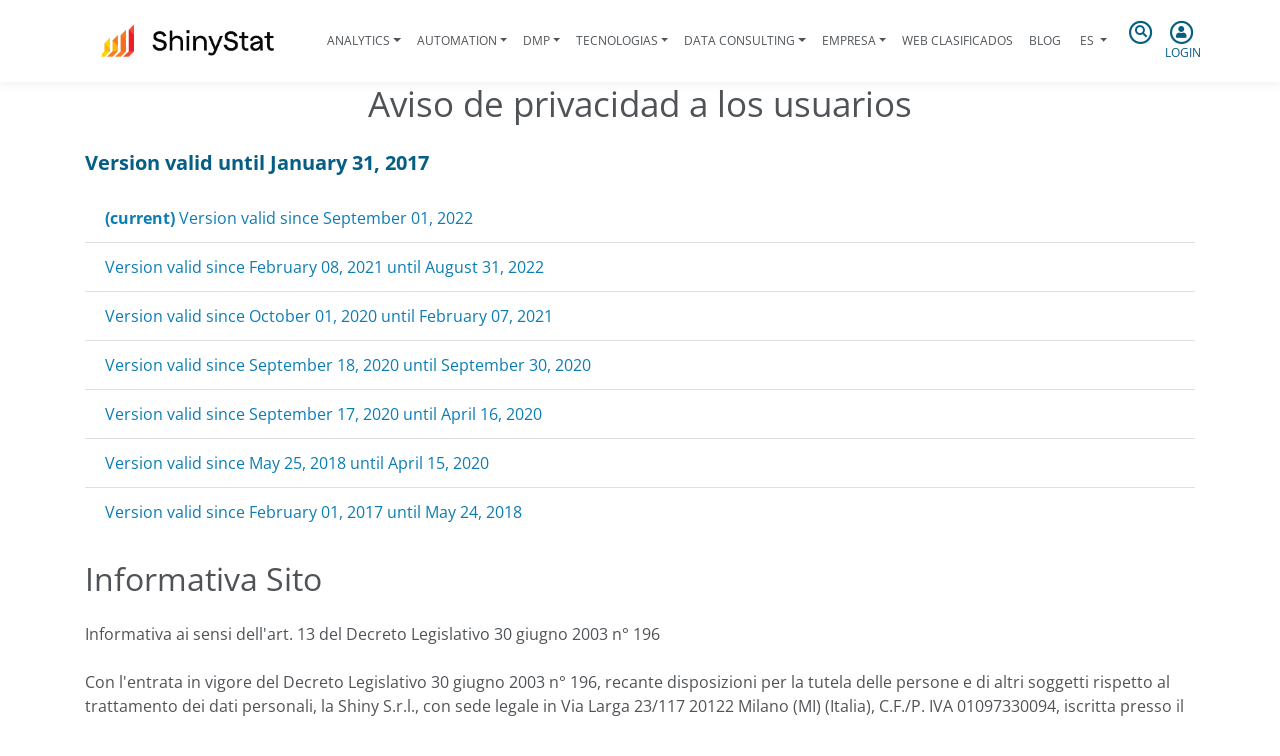

--- FILE ---
content_type: text/html; charset=utf-8
request_url: https://www.shinystat.com/es/informativa_sito.html?id=14
body_size: 8623
content:
<!doctype html>
<html lang="es-ES">
<head>
    <base href="https://www.shinystat.com/"><!--[if lte IE 6]></base><![endif]-->
    <meta charset="utf-8">
    <meta name="viewport" content="width=device-width, initial-scale=1, shrink-to-fit=no">
    <meta http-equiv="X-UA-Compatible" content="IE=edge">
    <title>Aviso de privacidad a los usuarios &raquo; ShinyStat</title>
    
    <link rel="preload" as="font" type="font/woff2" href="/_resources/themes/shinystat/webfonts/fa-regular-400.woff2" crossorigin>

    <!--<link rel="preconnect" href="https://fonts.gstatic.com">
    <link href="https://fonts.googleapis.com/css2?family=Open+Sans:ital,wght@0,300;0,400;0,600;0,700;0,800;1,300;1,400;1,600;1,700;1,800&display=swap" rel="stylesheet"> -->
    <style>
/* latin-ext */
@font-face {
  font-family: 'Open Sans';
  font-style: italic;
  font-weight: 300;
  font-display: swap;
  src: url(https://fonts.gstatic.com/s/opensans/v20/memnYaGs126MiZpBA-UFUKWyV9hlIqOjjg.woff2) format('woff2');
  unicode-range: U+0100-024F, U+0259, U+1E00-1EFF, U+2020, U+20A0-20AB, U+20AD-20CF, U+2113, U+2C60-2C7F, U+A720-A7FF;
}
/* latin */
@font-face {
  font-family: 'Open Sans';
  font-style: italic;
  font-weight: 300;
  font-display: swap;
  src: url(https://fonts.gstatic.com/s/opensans/v20/memnYaGs126MiZpBA-UFUKWyV9hrIqM.woff2) format('woff2');
  unicode-range: U+0000-00FF, U+0131, U+0152-0153, U+02BB-02BC, U+02C6, U+02DA, U+02DC, U+2000-206F, U+2074, U+20AC, U+2122, U+2191, U+2193, U+2212, U+2215, U+FEFF, U+FFFD;
}

/* latin-ext */
@font-face {
  font-family: 'Open Sans';
  font-style: italic;
  font-weight: 400;
  font-display: swap;
  src: url(https://fonts.gstatic.com/s/opensans/v20/mem6YaGs126MiZpBA-UFUK0Xdc1UAw.woff2) format('woff2');
  unicode-range: U+0100-024F, U+0259, U+1E00-1EFF, U+2020, U+20A0-20AB, U+20AD-20CF, U+2113, U+2C60-2C7F, U+A720-A7FF;
}
/* latin */
@font-face {
  font-family: 'Open Sans';
  font-style: italic;
  font-weight: 400;
  font-display: swap;
  src: url(https://fonts.gstatic.com/s/opensans/v20/mem6YaGs126MiZpBA-UFUK0Zdc0.woff2) format('woff2');
  unicode-range: U+0000-00FF, U+0131, U+0152-0153, U+02BB-02BC, U+02C6, U+02DA, U+02DC, U+2000-206F, U+2074, U+20AC, U+2122, U+2191, U+2193, U+2212, U+2215, U+FEFF, U+FFFD;
}

/* latin-ext */
@font-face {
  font-family: 'Open Sans';
  font-style: italic;
  font-weight: 600;
  font-display: swap;
  src: url(https://fonts.gstatic.com/s/opensans/v20/memnYaGs126MiZpBA-UFUKXGUdhlIqOjjg.woff2) format('woff2');
  unicode-range: U+0100-024F, U+0259, U+1E00-1EFF, U+2020, U+20A0-20AB, U+20AD-20CF, U+2113, U+2C60-2C7F, U+A720-A7FF;
}
/* latin */
@font-face {
  font-family: 'Open Sans';
  font-style: italic;
  font-weight: 600;
  font-display: swap;
  src: url(https://fonts.gstatic.com/s/opensans/v20/memnYaGs126MiZpBA-UFUKXGUdhrIqM.woff2) format('woff2');
  unicode-range: U+0000-00FF, U+0131, U+0152-0153, U+02BB-02BC, U+02C6, U+02DA, U+02DC, U+2000-206F, U+2074, U+20AC, U+2122, U+2191, U+2193, U+2212, U+2215, U+FEFF, U+FFFD;
}

/* latin-ext */
@font-face {
  font-family: 'Open Sans';
  font-style: italic;
  font-weight: 700;
  font-display: swap;
  src: url(https://fonts.gstatic.com/s/opensans/v20/memnYaGs126MiZpBA-UFUKWiUNhlIqOjjg.woff2) format('woff2');
  unicode-range: U+0100-024F, U+0259, U+1E00-1EFF, U+2020, U+20A0-20AB, U+20AD-20CF, U+2113, U+2C60-2C7F, U+A720-A7FF;
}
/* latin */
@font-face {
  font-family: 'Open Sans';
  font-style: italic;
  font-weight: 700;
  font-display: swap;
  src: url(https://fonts.gstatic.com/s/opensans/v20/memnYaGs126MiZpBA-UFUKWiUNhrIqM.woff2) format('woff2');
  unicode-range: U+0000-00FF, U+0131, U+0152-0153, U+02BB-02BC, U+02C6, U+02DA, U+02DC, U+2000-206F, U+2074, U+20AC, U+2122, U+2191, U+2193, U+2212, U+2215, U+FEFF, U+FFFD;
}

/* latin-ext */
@font-face {
  font-family: 'Open Sans';
  font-style: italic;
  font-weight: 800;
  font-display: swap;
  src: url(https://fonts.gstatic.com/s/opensans/v20/memnYaGs126MiZpBA-UFUKW-U9hlIqOjjg.woff2) format('woff2');
  unicode-range: U+0100-024F, U+0259, U+1E00-1EFF, U+2020, U+20A0-20AB, U+20AD-20CF, U+2113, U+2C60-2C7F, U+A720-A7FF;
}
/* latin */
@font-face {
  font-family: 'Open Sans';
  font-style: italic;
  font-weight: 800;
  font-display: swap;
  src: url(https://fonts.gstatic.com/s/opensans/v20/memnYaGs126MiZpBA-UFUKW-U9hrIqM.woff2) format('woff2');
  unicode-range: U+0000-00FF, U+0131, U+0152-0153, U+02BB-02BC, U+02C6, U+02DA, U+02DC, U+2000-206F, U+2074, U+20AC, U+2122, U+2191, U+2193, U+2212, U+2215, U+FEFF, U+FFFD;
}

/* latin-ext */
@font-face {
  font-family: 'Open Sans';
  font-style: normal;
  font-weight: 300;
  font-display: swap;
  src: url(https://fonts.gstatic.com/s/opensans/v20/mem5YaGs126MiZpBA-UN_r8OXOhpOqc.woff2) format('woff2');
  unicode-range: U+0100-024F, U+0259, U+1E00-1EFF, U+2020, U+20A0-20AB, U+20AD-20CF, U+2113, U+2C60-2C7F, U+A720-A7FF;
}
/* latin */
@font-face {
  font-family: 'Open Sans';
  font-style: normal;
  font-weight: 300;
  font-display: swap;
  src: url(https://fonts.gstatic.com/s/opensans/v20/mem5YaGs126MiZpBA-UN_r8OUuhp.woff2) format('woff2');
  unicode-range: U+0000-00FF, U+0131, U+0152-0153, U+02BB-02BC, U+02C6, U+02DA, U+02DC, U+2000-206F, U+2074, U+20AC, U+2122, U+2191, U+2193, U+2212, U+2215, U+FEFF, U+FFFD;
}
/* cyrillic-ext */
@font-face {
  font-family: 'Open Sans';
  font-style: normal;
  font-weight: 400;
  font-display: swap;
  src: url(https://fonts.gstatic.com/s/opensans/v20/mem8YaGs126MiZpBA-UFWJ0bbck.woff2) format('woff2');
  unicode-range: U+0460-052F, U+1C80-1C88, U+20B4, U+2DE0-2DFF, U+A640-A69F, U+FE2E-FE2F;
}

/* latin-ext */
@font-face {
  font-family: 'Open Sans';
  font-style: normal;
  font-weight: 400;
  font-display: swap;
  src: url(https://fonts.gstatic.com/s/opensans/v20/mem8YaGs126MiZpBA-UFW50bbck.woff2) format('woff2');
  unicode-range: U+0100-024F, U+0259, U+1E00-1EFF, U+2020, U+20A0-20AB, U+20AD-20CF, U+2113, U+2C60-2C7F, U+A720-A7FF;
}
/* latin */
@font-face {
  font-family: 'Open Sans';
  font-style: normal;
  font-weight: 400;
  font-display: swap;
  src: url(https://fonts.gstatic.com/s/opensans/v20/mem8YaGs126MiZpBA-UFVZ0b.woff2) format('woff2');
  unicode-range: U+0000-00FF, U+0131, U+0152-0153, U+02BB-02BC, U+02C6, U+02DA, U+02DC, U+2000-206F, U+2074, U+20AC, U+2122, U+2191, U+2193, U+2212, U+2215, U+FEFF, U+FFFD;
}

/* latin-ext */
@font-face {
  font-family: 'Open Sans';
  font-style: normal;
  font-weight: 600;
  font-display: swap;
  src: url(https://fonts.gstatic.com/s/opensans/v20/mem5YaGs126MiZpBA-UNirkOXOhpOqc.woff2) format('woff2');
  unicode-range: U+0100-024F, U+0259, U+1E00-1EFF, U+2020, U+20A0-20AB, U+20AD-20CF, U+2113, U+2C60-2C7F, U+A720-A7FF;
}
/* latin */
@font-face {
  font-family: 'Open Sans';
  font-style: normal;
  font-weight: 600;
  font-display: swap;
  src: url(https://fonts.gstatic.com/s/opensans/v20/mem5YaGs126MiZpBA-UNirkOUuhp.woff2) format('woff2');
  unicode-range: U+0000-00FF, U+0131, U+0152-0153, U+02BB-02BC, U+02C6, U+02DA, U+02DC, U+2000-206F, U+2074, U+20AC, U+2122, U+2191, U+2193, U+2212, U+2215, U+FEFF, U+FFFD;
}

/* latin-ext */
@font-face {
  font-family: 'Open Sans';
  font-style: normal;
  font-weight: 700;
  font-display: swap;
  src: url(https://fonts.gstatic.com/s/opensans/v20/mem5YaGs126MiZpBA-UN7rgOXOhpOqc.woff2) format('woff2');
  unicode-range: U+0100-024F, U+0259, U+1E00-1EFF, U+2020, U+20A0-20AB, U+20AD-20CF, U+2113, U+2C60-2C7F, U+A720-A7FF;
}
/* latin */
@font-face {
  font-family: 'Open Sans';
  font-style: normal;
  font-weight: 700;
  font-display: swap;
  src: url(https://fonts.gstatic.com/s/opensans/v20/mem5YaGs126MiZpBA-UN7rgOUuhp.woff2) format('woff2');
  unicode-range: U+0000-00FF, U+0131, U+0152-0153, U+02BB-02BC, U+02C6, U+02DA, U+02DC, U+2000-206F, U+2074, U+20AC, U+2122, U+2191, U+2193, U+2212, U+2215, U+FEFF, U+FFFD;
}

/* latin-ext */
@font-face {
  font-family: 'Open Sans';
  font-style: normal;
  font-weight: 800;
  font-display: swap;
  src: url(https://fonts.gstatic.com/s/opensans/v20/mem5YaGs126MiZpBA-UN8rsOXOhpOqc.woff2) format('woff2');
  unicode-range: U+0100-024F, U+0259, U+1E00-1EFF, U+2020, U+20A0-20AB, U+20AD-20CF, U+2113, U+2C60-2C7F, U+A720-A7FF;
}
/* latin */
@font-face {
  font-family: 'Open Sans';
  font-style: normal;
  font-weight: 800;
  font-display: swap;
  src: url(https://fonts.gstatic.com/s/opensans/v20/mem5YaGs126MiZpBA-UN8rsOUuhp.woff2) format('woff2');
  unicode-range: U+0000-00FF, U+0131, U+0152-0153, U+02BB-02BC, U+02C6, U+02DA, U+02DC, U+2000-206F, U+2074, U+20AC, U+2122, U+2191, U+2193, U+2212, U+2215, U+FEFF, U+FFFD;
}
</style>
    
    <meta name="generator" content="SilverStripe - https://www.silverstripe.org" />
<meta http-equiv="Content-Type" content="text/html; charset=utf-8" />

    <link rel="alternate" hreflang="de-de" href="https://www.shinystat.com/de/informativa_sito.html" />

    <link rel="alternate" hreflang="en-us" href="https://www.shinystat.com/en/informativa_sito.html" />

    <link rel="alternate" hreflang="es-es" href="https://www.shinystat.com/es/informativa_sito.html" />

    <link rel="alternate" hreflang="fr-fr" href="https://www.shinystat.com/fr/informativa_sito.html" />

    <link rel="alternate" hreflang="it-it" href="https://www.shinystat.com/it/informativa_sito.html" />


        <meta property="og:title" content="" />
    <meta property="og:description" content="." />
    <meta property="og:type" content="" />
    <meta property="og:url" content="" />
    <meta property="og:image" content="" />
    <meta property="og:site_name" content="" />
    <meta property="og:locale" content="" />
    <meta property="og:email" content=""/>
    <meta property="fb:admins" content="" />

        <link rel="apple-touch-icon" sizes="180x180" href="/_resources/themes/shinystat/images/apple-touch-icon.png?m=1753778635">
    <link rel="icon" type="image/png" sizes="32x32" href="/_resources/themes/shinystat/images/favicon-32x32.png?m=1753778636">
    <link rel="icon" type="image/png" sizes="16x16" href="/_resources/themes/shinystat/images/favicon-16x16.png?m=1753778636">
    <link rel="manifest" href="/_resources/themes/shinystat/images/site.webmanifest?m=1622123385" crossorigin="use-credentials">
    <link rel="mask-icon" href="/_resources/themes/shinystat/images/safari-pinned-tab.svg?m=1618490337" color="#5bbad5">
    <link rel="shortcut icon" href="/_resources/themes/shinystat/images/favicon.ico?m=1753778636">
    <meta name="msapplication-TileColor" content="#2b5797">
    <meta name="msapplication-config" content="/_resources/themes/shinystat/images/browserconfig.xml?m=1618490337">
    <meta name="theme-color" content="#ffffff">

    

    <link rel="alternate" hreflang="de-de" href="https://www.shinystat.com/de/informativa_sito.html" />

    <link rel="alternate" hreflang="en-us" href="https://www.shinystat.com/en/informativa_sito.html" />

    <link rel="alternate" hreflang="es-es" href="https://www.shinystat.com/es/informativa_sito.html" />

    <link rel="alternate" hreflang="fr-fr" href="https://www.shinystat.com/fr/informativa_sito.html" />

    <link rel="alternate" hreflang="it-it" href="https://www.shinystat.com/it/informativa_sito.html" />


<link rel="stylesheet" type="text/css" href="/_resources/themes/shinystat/css/bootstrap-4.6.0.min.css?m=1622123268" />
<link rel="stylesheet" type="text/css" href="/_resources/themes/shinystat/css/fontawesome-reduced.min.css?m=1674462976" />
<link rel="stylesheet" type="text/css" href="/_resources/themes/shinystat/css/shinystat.css?m=1625504338" />
<link rel="stylesheet" type="text/css" href="/_resources/themes/shinystat/css/shinystat-temi.css?m=1622467192" />
</head>
<body class="shiny-body PageLegal">

        <header class="shiny-header">
    <div class="container-xl">
            
        <nav class="navbar navbar-expand-lg shiny-menu navbar-light sticky-top">
            <button class="navbar-toggler collapsed" type="button" data-toggle="collapse" data-target="#shiny-menu" aria-controls="shiny-menu" aria-expanded="false" aria-label="Toggle navigation">
                <span class="navbar-toggler-icon"></span>
            </button>
            <div class="mx-auto align-items-center d-flex">
                <a class="navbar-brand" href="/es/">
                    <img class="img-fluid" src="/_resources/themes/shinystat/images/shinystat_logo_payoff.png?m=1753778637" alt="ShinyStat Logo">
                </a>
            </div>
            <div class="d-block d-lg-none text-center">
                <a tabindex="0" class="shiny-search-btn">
                    <span class="fa-stack">
                        <i class="far fa-circle fa-stack-2x"></i>
                        <i class="fas fa-search fa-stack-1x"></i>
                    </span>
                </a>
                <a class="shiny-login-btn" href="/es/vedistat.html">
                    <span class="fa-stack">
                        <i class="far fa-circle fa-stack-2x"></i>
                        <i class="fas fa-user fa-stack-1x"></i>
                    </span>
                </a>
            </div>

            <div class="collapse navbar-collapse h-lg-100" id="shiny-menu">
                <ul class="navbar-nav mx-auto">
                    
                        
                        <li class="nav-item py-lg-4 dropdown ">
                        <a class="nav-link dropdown-toggle px-2 " href="#" role="button" data-toggle="dropdown" aria-haspopup="true" aria-expanded="false" title="Analytics">Analytics</a>
                                <div class="dropdown-menu">
                                    
                                        <a class="py-2 dropdown-item " href="/es/free/info_free.html" title="Contador de acceso con estadísticas para sitios web gratuitos - ShinyStat™ Free">ShinyStat™ Free</a>
                                    
                                        <a class="py-2 dropdown-item " href="/es/biz/info_biz.html" title="ROI y conversiones de las campañas publicitarias - ShinyStat™ Business.">ShinyStat™ Business</a>
                                    
                                        <a class="py-2 dropdown-item " href="/es/isp/info_isp_login.html" title="Web analytics, ShinyStat™ versión ISP.">ShinyStat™ ISP</a>
                                    
                                        <a class="py-2 dropdown-item " href="/es/web-analytics.html" title="Análitica web.">Web Analytics</a>
                                    
                                        <a class="py-2 dropdown-item " href="/es/videoanalytics.html" title="ShinyStat™ Video Análitica">Video Analytics</a>
                                    
                                        <a class="py-2 dropdown-item " href="/es/app-analytics.html" title="ShinyStat™ App Analytics: análisis del uso de aplicaciones iOS y Android">App Analytics</a>
                                    
                                        <a class="py-2 dropdown-item " href="/es/mobile-analytics.html" title="ShinyStat ™ Mobile Analytics : análisis de datos móviles y acceso a smartphone.">Mobile Analytics</a>
                                    
                                </div>
                            </li>
                        
                    
                        
                        <li class="nav-item py-lg-4 dropdown ">
                        <a class="nav-link dropdown-toggle px-2 " href="#" role="button" data-toggle="dropdown" aria-haspopup="true" aria-expanded="false" title="Automation">Automation</a>
                                <div class="dropdown-menu">
                                    
                                        <a class="py-2 dropdown-item " href="/es/shiny_engage.html" title="Software de automatización de marketing on-site: el mensaje correcto en el momento adecuado - ShinyEngage">ShinyEngage</a>
                                    
                                        <a class="py-2 dropdown-item " href="/es/shiny_engage_b2b.html" title="ShinyEngage B2B - Analítica y Marketing Automation B2B">ShinyEngage B2B</a>
                                    
                                        <a class="py-2 dropdown-item " href="/es/shiny_adapt.html" title="ShinyAdapt ofrece la posibilidad de hacer de su sitio web un entorno que se ajuste a las necesidades de los visitantes: en tiempo real, dinámicamente y de forma acorde con su perfil.">ShinyAdapt</a>
                                    
                                        <a class="py-2 dropdown-item " href="/es/shiny_sense.html" title="El DMP italiano más completo del mundo con más de 20 millones de cookies italianas activas">ShinySense</a>
                                    
                                </div>
                            </li>
                        
                    
                        
                        <li class="nav-item py-lg-4 dropdown ">
                        <a class="nav-link dropdown-toggle px-2 " href="#" role="button" data-toggle="dropdown" aria-haspopup="true" aria-expanded="false" title="DMP">DMP</a>
                                <div class="dropdown-menu">
                                    
                                        <a class="py-2 dropdown-item " href="/es/shiny_clustering.html" title="Desarrollamos y actualizamos nuestro software de agrupamiento con millones de datos sociodemográficos probabilísticos y de interés de la audiencia italiana">Shiny Clustering</a>
                                    
                                        <a class="py-2 dropdown-item " href="/es/custom_clustering_dmp.html" title="Personalizamos nuestro software de agrupación en clústeres y nuestro DMP en función del modelo de negocio de nuestros clientes.">DMP Customized</a>
                                    
                                </div>
                            </li>
                        
                    
                        
                        <li class="nav-item py-lg-4 dropdown ">
                        <a class="nav-link dropdown-toggle px-2 " href="#" role="button" data-toggle="dropdown" aria-haspopup="true" aria-expanded="false" title="Tecnologias">Tecnologias</a>
                                <div class="dropdown-menu">
                                    
                                        <a class="py-2 dropdown-item " href="/es/tecnologie/analytics_dal_1997.html" title="Analítica desde 1997">Analítica desde 1997</a>
                                    
                                        <a class="py-2 dropdown-item " href="/es/tecnologie/data_clustering.html" title="Data Clustering">Data Clustering</a>
                                    
                                </div>
                            </li>
                        
                    
                        
                        <li class="nav-item py-lg-4 dropdown ">
                        <a class="nav-link dropdown-toggle px-2 " href="#" role="button" data-toggle="dropdown" aria-haspopup="true" aria-expanded="false" title="Data Consulting">Data Consulting</a>
                                <div class="dropdown-menu">
                                    
                                        <a class="py-2 dropdown-item " href="/es/data_consulting/data_assessment.html" title="Audit della misurazione digitale e data assessment: analizziamo in profondità ciò che misuri e come potresti migliorare">Data Assessment</a>
                                    
                                        <a class="py-2 dropdown-item " href="/es/data_consulting/data_setup.html" title="Impostiamo la misurazione ideale per i nostri clienti, creiamo insieme a loro i KPI e le dashboard personalizzate">Data Setup</a>
                                    
                                        <a class="py-2 dropdown-item " href="/es/data_consulting/data_support.html" title="Accompagniamo le aziende nel magico mondo dei dati: la nostra consulenza continuativa completa">Data Support</a>
                                    
                                </div>
                            </li>
                        
                    
                        
                        <li class="nav-item py-lg-4 dropdown active">
                        <a class="nav-link dropdown-toggle px-2 " href="#" role="button" data-toggle="dropdown" aria-haspopup="true" aria-expanded="false" title="Empresa">Empresa</a>
                                <div class="dropdown-menu">
                                    
                                        <a class="py-2 dropdown-item " href="/es/azienda.html" title="ShinyStat">ShinyStat</a>
                                    
                                        <a class="py-2 dropdown-item " href="/es/clienti.html" title="Clientes">Clientes</a>
                                    
                                        <a class="py-2 dropdown-item " href="/es/legal.html" title="Legal">Legal</a>
                                    
                                        <a class="py-2 dropdown-item " href="/es/contatti.html" title="Comuníquese con ShinyStat para obtener información">Contactos</a>
                                    
                                </div>
                            </li>
                        
                    
                        
                        <li class="nav-item py-lg-4 ">
                                <a class="nav-link  px-2 " href="/es/web-clasificados.html" title="Web clasificados - Clasificación General">Web clasificados</a>
                            </li>
                        
                    
                        
                        <li class="nav-item py-lg-4 ">
                                <a class="nav-link  px-2 " href="https://www.shinystat.com/blog/en/" title="Blog">Blog</a>
                            </li>
                        
                    

                    
                        <li class="nav-item py-lg-4 dropdown shiny-lang">
                            
                                
                            
                                
                            
                                
                                    <a class="nav-link dropdown-toggle" href="#" role="button" data-toggle="dropdown" aria-haspopup="true" aria-expanded="false">
                                    <span class="fas fa-flag"></span>
                                        es
                                    </a>
                                
                            
                                
                            
                                
                            
                            <div class="dropdown-menu">
                                
                                    
                                    <a class="py-2 dropdown-item" href="/de/informativa_sito.html" rel="alternate" hreflang="de-de">de</a>
                                    
                                
                                    
                                    <a class="py-2 dropdown-item" href="/en/informativa_sito.html" rel="alternate" hreflang="en-us">en</a>
                                    
                                
                                    
                                
                                    
                                    <a class="py-2 dropdown-item" href="/fr/informativa_sito.html" rel="alternate" hreflang="fr-fr">fr</a>
                                    
                                
                                    
                                    <a class="py-2 dropdown-item" href="/it/informativa_sito.html" rel="alternate" hreflang="it-it">it</a>
                                    
                                
                            </div>
                        </li>
                    
                </ul>
            </div>
            <div class="d-none d-lg-block">
                <div class="row">
                    <div class="col-lg-6 px-1 text-center">
			<a tabindex="0" class="shiny-search-btn pointer">
                            <span class="fa-stack">
                                <i class="far fa-circle fa-stack-2x"></i>
                                <i class="fas fa-search fa-stack-1x"></i>
                            </span>
                        </a>
                    </div>
                    <div class="col-lg-6 px-1 text-center">
                        <a class="shiny-login-btn pointer" href="/es/vedistat.html">
                            <span class="fa-stack">
                                <i class="far fa-circle fa-stack-2x"></i>
                                <i class="fas fa-user fa-stack-1x"></i>
                            </span>
                            <br>
                            Login
                        </a>
                    </div>
                </div>
            </div>
        </nav>
        <div class="d-none">
    <form method="POST" action="//report.shinystat.com/login-ex" class="text-center p-4 shiny-login">
        <span class="fa-stack fa-2x mb-4">
            <i class="far fa-circle fa-stack-2x"></i>
            <i class="fas fa-user fa-stack-1x"></i>
        </span>
        <h5>ACCESO</h5>
        <input type="hidden" name="lang" value="es">
        <input type="hidden" name="redirect" value="/">
        <div class="form-group">
        <label for="username">nombre de usuario</label>
            <input type="text" class="shiny-input form-control" id="username" name="username" required>
        </div>
        <div class="form-group">
        <label for="password">contrase&ntilde;a</label>
            <input type="password" class="shiny-input form-control" id="password" name="password" required>
        </div>
        <button type="submit" class="btn btn-primary shiny-btn">iniciar sesi&oacute;n</button>
        <p class="mt-4">
            <a class="dimenticata" href="/es/lostaccount.html">&iquest;Olvid&oacute; su contrase&ntilde;a?</a> 
            <br>
            <a href="/es/regfree.html">Nueva cuenta</a>
        </p>
    </form>
</div>

        
<div class="d-none">
    <form id="shiny-search" action="/es/home/SearchForm" method="get" enctype="application/x-www-form-urlencoded" class="text-center p-4 shiny-search">
        <div class="form-group">
            <input type="text" class="shiny-input form-control" id="search" name="Search" required>
        </div>
    <button type="submit" class="btn btn-primary shiny-btn">Cerca</button>
    </form>
</div>


    </div>
</header>

        
          <!--  CACHE:PageCacheKeyabefb211213ee1ff563fbfa90a13d35c2d680e17.es_ES  -->
          
      
          
              
                  <!-- <div class="mb-md-4">&nbsp;</div> -->
              
          
          
          <div class="container mb-4">
    <h1 class="text-center">Aviso de privacidad a los usuarios</h1>
    <div class="lead"></div>
</div>

    <div class="container mb-4">
        <p class="lead font-weight-bold">
            Version   valid until January 31, 2017
        </p>

        <ul class="list-group list-group-flush">
            
                <li class="list-group-item">
                    <a href="/es/informativa_sito.html?id=53">
                        <strong>(current)</strong> Version   valid since September 01, 2022
                    </a>
                </li>
            
                <li class="list-group-item">
                    <a href="/es/informativa_sito.html?id=47">
                        Version   valid since February 08, 2021 until August 31, 2022
                    </a>
                </li>
            
                <li class="list-group-item">
                    <a href="/es/informativa_sito.html?id=9">
                        Version   valid since October 01, 2020 until February 07, 2021
                    </a>
                </li>
            
                <li class="list-group-item">
                    <a href="/es/informativa_sito.html?id=10">
                        Version   valid since September 18, 2020 until September 30, 2020
                    </a>
                </li>
            
                <li class="list-group-item">
                    <a href="/es/informativa_sito.html?id=11">
                        Version   valid since September 17, 2020 until April 16, 2020
                    </a>
                </li>
            
                <li class="list-group-item">
                    <a href="/es/informativa_sito.html?id=12">
                        Version   valid since May 25, 2018 until April 15, 2020
                    </a>
                </li>
            
                <li class="list-group-item">
                    <a href="/es/informativa_sito.html?id=13">
                        Version   valid since February 01, 2017 until May 24, 2018
                    </a>
                </li>
            
        </ul>
    </div>

    <div class="container mb-4 legal-doc">
            <div class="h2">Informativa Sito</div>
<div class="spazio"></div>
Informativa ai sensi dell'art. 13 del Decreto Legislativo 30 giugno 2003 n&deg; 196<br /><br />

Con l'entrata in vigore del Decreto Legislativo 30 giugno 2003 n&deg; 196, recante disposizioni per la tutela delle persone e di altri soggetti rispetto al trattamento dei dati personali, la Shiny 
S.r.l., con sede legale in Via Larga 23/117 20122 Milano (MI) (Italia), C.F./P. IVA 01097330094, iscritta presso il Registro delle Imprese di Milano con il numero MI 1903258, in qualit&agrave; di 
&laquo;titolare&raquo; del trattamento, &egrave; tenuta a fornire alcune informazioni riguardanti l'utilizzo dei dati personali.<br />
Tale decreto disciplina il trattamento dei dati personali, ossia qualunque operazione o complesso di operazioni, effettuati anche senza l'ausilio di strumenti elettronici, concernenti la raccolta, la 
registrazione, l'organizzazione, la conservazione, la consultazione, l'elaborazione, la modificazione, la selezione, l'estrazione, il raffronto, l'utilizzo, l'interconnessione, il blocco, la 
comunicazione, la diffusione, la cancellazione e la distruzione di dati, anche se non registrati in una banca di dati.<br />
Il Decreto Legislativo 30 giugno 2003 n&deg; 196 prevede che l' &laquo;interessato&raquo; o &laquo;la persona presso la quale sono raccolti i dati personali&raquo; debbano essere previamente informati 
oralmente o per iscritto di quanto segue.<br />
L'informativa &egrave; resa solo per il sito www.shinystat.com e non anche per altri siti web eventualmente consultati dall'utente tramite link.<br />
L'informativa si ispira anche alla Raccomandazione n. 2/2001 che le autorit&agrave; europee per la protezione dei dati personali, riunite nel Gruppo istituito dall'art. 29 della direttiva n. 95/46/CE, 
hanno adottato il 17 maggio 2001 per individuare alcuni requisiti minimi per la raccolta di dati personali on-line e, in particolare, le modalit&agrave;, i tempi e la natura delle informazioni che i 
titolari del trattamento devono fornire agli utenti quando questi si collegano a pagine web, indipendentemente dagli scopi del collegamento.<br /><br />

<div class="h2">Fonte dei dati personali</div><br />
I dati personali in possesso della Shiny S.r.l. sono raccolti direttamente presso l'interessato. Tutti i dati raccolti verranno ovviamente trattati con riservatezza e nel rispetto della normativa 
vigente.<br />
La Shiny S.r.l. si impegna a trattare i dati personali in modo lecito e secondo correttezza; a raccoglierli e registrarli per scopi determinati, espliciti e legittimi ed ad utilizzarli in altre 
operazioni del trattamento in termini non incompatibili con tali scopi.<br />
Si impegna, altres&igrave;, a verificare che essi siano esatti, aggiornati, pertinenti, completi e non eccedenti rispetto alle finalit&agrave; per le quali sono raccolti o successivamente trattati ed a 
conservarli in una forma che consenta l'identificazione dell'interessato per un periodo di tempo non superiore a quello necessario agli scopi per i quali essi sono stati raccolti o successivamente 
trattati.<br /><br />
La Societ&agrave; pu&ograve; modificare la presente informativa privacy in base alle esigenze legislative, regolamentarie, o con la finalit&agrave; di adattare detta informativa alle istruzioni impartite 
dalle Autorit&agrave; competenti in materia. Per tal motivo, si consiglia di controllarla periodicamente. <br /><br />


<div class="h2">Dati di navigazione</div><br />
I sistemi informatici e le procedure software preposte al funzionamento di questo sito web acquisiscono, nel corso del loro normale esercizio, alcuni dati personali la cui trasmissione &egrave; implicita 
nell'uso dei protocolli di comunicazione di Internet.<br />
Si tratta di informazioni che non sono raccolte per essere associate a interessati identificati, ma che per loro stessa natura potrebbero, attraverso elaborazioni ed associazioni con dati detenuti da 
terzi, permettere di identificare gli utenti.<br />
In questa categoria di dati rientrano gli indirizzi IP o i nomi a dominio dei computer utilizzati dagli utenti che si connettono al sito, gli indirizzi in notazione URI (Uniform Resource Identifier) 
delle risorse richieste, l'orario della richiesta, il metodo utilizzato nel sottoporre la richiesta al server, la dimensione del file ottenuto in risposta, il codice numerico indicante lo stato della 
risposta data dal server (buon fine, errore, ecc.) ed altri parametri relativi al sistema operativo e all'ambiente informatico dell'utente.<br />
Questi dati vengono utilizzati al solo fine di ricavare informazioni statistiche anonime sull'uso del sito e per controllarne il corretto funzionamento e vengono cancellati immediatamente dopo 
l'elaborazione. I dati potrebbero essere utilizzati per l'accertamento di responsabilit&agrave; in caso di ipotetici reati informatici ai danni del sito: salva questa eventualit&agrave;, allo stato attuale i 
dati sui contatti web non persistono per pi&ugrave; di sette giorni.<br /><br />

<div class="h2">Dati forniti volontariamente dall'utente</div><br />
L'invio facoltativo, esplicito e volontario di posta elettronica agli indirizzi indicati su questo sito comporta la successiva acquisizione dell'indirizzo del mittente, necessario per rispondere alle 
richieste, nonch&eacute; degli eventuali altri dati personali inseriti nella missiva.<br />
Specifiche informative di sintesi verranno progressivamente riportate o visualizzate nelle pagine del sito predisposte per particolari servizi a richiesta.<br /><br />

<div class="h2">Cookies</div><br />
Per quanto riguarda i cookie presenti su questo sito si prega di prendere visione dell'informativa estesa in relazione ai cookie al seguente indirizzo: 
<a href="http://www.shinystat.it/it/informativa_cookie_sito.html">http://www.shinystat.it/it/informativa_cookie_sito.html</a><br /><br />

<div class="h2">Modalit&agrave; di trattamento dei dati</div><br />
In relazione alle indicate finalit&agrave;, il trattamento dei dati personali avviene mediante strumenti manuali, informatici e telematici con logiche strettamente correlate alle finalit&agrave; stesse 
e, comunque, in modo da garantire la sicurezza e la riservatezza dei dati stessi.<br />
In ogni caso la protezione dei dati personali &egrave; assicurata dalla Shiny S.r.l.. <br /><br />

<div class="h2">Categorie di soggetti ai quali i dati possono essere comunicati</div><br /> 
Si precisa che la Shiny S.r.l. non comunicher&agrave; i dati personali degli interessati a terzi.<br /><br />

<div class="h2">Diritti di cui all'art. 7</div><br />
Informiamo, inoltre, che l'art. 7 del Decreto Legislativo 30 giugno 2003 n&deg; 196 conferisce ai cittadini l'esercizio di specifici diritti.<br />
1. L'interessato ha diritto di ottenere la conferma dell'esistenza o meno di dati personali che lo riguardano, anche se non ancora registrati, e la loro comunicazione in forma intelligibile.<br />
2. L'interessato ha diritto di ottenere l'indicazione:<br />
a) dell'origine dei dati personali;<br />
b) delle finalit&agrave; e modalit&agrave; del trattamento;<br />
c) della logica applicata in caso di trattamento effettuato con l'ausilio di strumenti elettronici;<br />
d) degli estremi identificativi del titolare, dei responsabili e del rappresentante designato ai sensi dell'articolo 5, comma 2;<br />
e) dei soggetti o delle categorie di soggetti ai quali i dati personali possono essere comunicati o che possono venirne a conoscenza in qualit&agrave; di rappresentante designato nel territorio dello 
Stato, di responsabili o incaricati.<br />
3. L'interessato ha diritto di ottenere:<br />
a) l'aggiornamento, la rettificazione ovvero, quando vi ha interesse, l'integrazione dei dati;<br />
b) la cancellazione, la trasformazione in forma anonima o il blocco dei dati trattati in violazione di legge, compresi quelli di cui non &egrave; necessaria la conservazione in relazione agli scopi per i 
quali i dati sono stati raccolti o successivamente trattati;<br />
c) l'attestazione che le operazioni di cui alle lettere a) e b) sono state portate a conoscenza, anche per quanto riguarda il loro contenuto, di coloro ai quali i dati sono stati comunicati o diffusi, 
eccettuato il caso in cui tale adempimento si rivela impossibile o comporta un impiego di mezzi manifestamente sproporzionato rispetto al diritto tutelato.<br />
4. L'interessato ha diritto di opporsi, in tutto o in parte:<br />
a) per motivi legittimi al trattamento dei dati personali che lo riguardano, ancorch&eacute; pertinenti allo scopo della raccolta;<br />
b) al trattamento di dati personali che lo riguardano a fini di invio di materiale pubblicitario o di vendita diretta o per il compimento di ricerche di mercato o di comunicazione commerciale.<br />
Ulteriori informazioni potranno essere richieste direttamente presso la Shiny S.r.l., con sede commerciale in Savona, Via Magliotto 2, Palazzina Branca, Campus Universitario oppure via email a 
<a href="mailto:privacy@shinystat.it">privacy@shinystat.it</a>.
<br /><br />
			

        </div>
    </div>


        
        
        
        <footer class="shiny-footer">
    <a id="to-top">
        <span class="fa-stack">
            <i class="fas fa-circle fa-stack-2x colore-bianco"></i>
            <i class="fas fa-stack-1x fa-2x fa-chevron-circle-up colore-bluscuro"></i>
        </span>
    </a>
        
    <div class="mx-auto py-5 px-3">
        <p class="text-center">
    <strong>Sevendata S.p.A.</strong><br />
    Corso di Porta Nuova n. 48 - 20121 Milano (MI) - C.F./P.IVA: IT10107290966
</p>
<p class="font-weight-bold text-center">
    <a href="/en/informativa_sito.html">PRIVACY POLICY</a> |  <a href="/en/informativa_cookie_sito.html">COOKIE POLICY</a> | <a href="https://rete.shinystat.com">RETE</a>
</p>

        <p class="text-center">
            <a class="mx-4" rel="noopener" href="http://www.facebook.com/shinystat" target="_blank"><span class="fab fa-2x fa-facebook"></span></a>
            <a class="mx-4" rel="noopener" href="http://twitter.com/#!/ShinyStat" target="_blank"><span class="fab fa-2x fa-twitter"></span></a>
            <a class="mx-4" rel="noopener" href="http://www.linkedin.com/company/shinystat" target="_blank"><span class="fab fa-2x fa-linkedin"></span></a>
        </p>
    </div>
</footer>
 
<!-- Inizio Codice ShinyStat --><script  async="async" type="text/javascript" src="//codicebusiness.shinystat.com/cgi-bin/getcod.cgi?USER=newreport&NODW=yes&PAG=https%3A%2F%2Fwww.shinystat.com%2Fes%2Finformativa_sito.html%3Fid%3D14"></script><!-- Fine Codice ShinyStat -->
<script type="application/javascript" src="/_resources/themes/shinystat/javascript/jquery-3.5.1.min.js?m=1618490337"></script>
<script type="application/javascript" src="/_resources/themes/shinystat/javascript/bootstrap-4.6.0.bundle.min.js?m=1622123297"></script>
<script type="application/javascript" src="/_resources/themes/shinystat/javascript/shinystat.js?m=1714726404"></script>
</body>
</html>


--- FILE ---
content_type: text/css
request_url: https://www.shinystat.com/_resources/themes/shinystat/css/fontawesome-reduced.min.css?m=1674462976
body_size: 1207
content:
.fa,.fab,.fad,.fal,.far,.fas{-moz-osx-font-smoothing:grayscale;-webkit-font-smoothing:antialiased;display:inline-block;font-style:normal;font-variant:normal;text-rendering:auto;line-height:1}.fa-2x,.fa-stack-2x{font-size:2em}.fa-4x{font-size:4em}.fa-stack{display:inline-block;height:2em;line-height:2em;position:relative;vertical-align:middle;width:2.5em}.fa-stack-1x,.fa-stack-2x{left:0;position:absolute;text-align:center;width:100%}.fa-stack-1x{line-height:inherit}.fa-bolt:before{content:"\f0e7"}.fa-brain:before{content:"\f5dc"}.fa-bullseye:before{content:"\f140"}.fa-chart-area:before{content:"\f1fe"}.fa-chart-bar:before{content:"\f080"}.fa-chart-line:before{content:"\f201"}.fa-chart-pie:before{content:"\f200"}.fa-clipboard:before{content:"\f328"}.fa-clipboard-list:before{content:"\f46d"}.fa-clock:before{content:"\f017"}.fa-cloud:before{content:"\f0c2"}.fa-code-branch:before{content:"\f126"}.fa-cogs:before{content:"\f085"}.fa-comment-alt:before{content:"\f27a"}.fa-credit-card:before{content:"\f09d"}.fa-eye-slash:before{content:"\f070"}.fa-file-alt:before{content:"\f15c"}.fa-filter:before{content:"\f0b0"}.fa-hand-pointer:before{content:"\f25a"}.fa-handshake:before{content:"\f2b5"}.fa-headset:before{content:"\f590"}.fa-images:before{content:"\f302"}.fa-lightbulb:before{content:"\f0eb"}.fa-location-arrow:before{content:"\f124"}.fa-magnet:before{content:"\f076"}.fa-money-check:before{content:"\f53c"}.fa-mouse-pointer:before{content:"\f245"}.fa-ruler-combined:before{content:"\f546"}.fa-shield-alt:before{content:"\f3ed"}.fa-shopping-bag:before{content:"\f290"}.fa-shopping-basket:before{content:"\f291"}.fa-shopping-cart:before{content:"\f07a"}.fa-sync-alt:before{content:"\f2f1"}.fa-tag:before{content:"\f02b"}.fa-tags:before{content:"\f02c"}.fa-tasks:before{content:"\f0ae"}.fa-th:before{content:"\f00a"}.fa-th-large:before{content:"\f009"}.fa-user-cog:before{content:"\f4fe"}.fa-users-cog:before{content:"\f509"}.fa-user-shield:before{content:"\f505"}.fa-window-restore:before{content:"\f2d2"}.fa-chevron-circle-up:before{content:"\f139"}.fa-chevron-left:before{content:"\f053"}.fa-chevron-right:before{content:"\f054"}.fa-circle:before{content:"\f111"}.fa-facebook:before{content:"\f09a"}.fa-linkedin:before{content:"\f08c"}.fa-search:before{content:"\f002"}.fa-share-alt:before{content:"\f1e0"}.fa-twitter:before{content:"\f099"}.fa-user:before{content:"\f007"}.fab{font-family:"Font Awesome 5 Brands"}.fab,.far{font-weight:400}.fa,.far,.fas{font-family:"Font Awesome 5 Free"}.fa,.fas{font-weight:900}.fa-question-circle:before{content:"\f059"}.fa-angle-double-right:before{content:"\f101"}.fa-plus:before{content:"\f067"}.fa-play:before{content:"\f04b"}.fa-angle-double-left:before{content:"\f100"}.fa-certificate:before{content:"\f0a3"}.fa-times:before{content:"\f00d"}.fa-check:before{content:"\f00c"}.fa-check-circle:before{content:"\f058"}.fa-info:before{content:"\f129"}.fa-minus:before{content:"\f068"}.fa-caret-right:before{content:"\f0da"}.fa-map-marker-alt:before{content:"\f3c5"}.fa-star:before{content:"\f005"}.fa-star-half-alt:before{content:"\f5c0"}.fa-equals:before{content:"\f52c"}.fa-long-arrow-alt-down:before{content:"\f309"}.fa-long-arrow-alt-up:before{content:"\f30c"}.fa-exclamation-triangle:before{content:"\f071"}.fa-ban:before{content:"\f05e"}.fa-tachometer-alt:before{content:"\f3fd"}.fa-industry:before{content:"\f275"}.fa-feather:before{content:"\f52d"}.fa-user-tie:before{content:"\f508"}.fa-sitemap:before{content:"\f0e8"}.fa-globe:before{content:"\f0ac"}.fa-play-circle:before{content:"\f144"}.fa-bullhorn:before{content:"\f0a1"}.fa-user-check:before{content:"\f4fc"}.fa-server:before{content:"\f233"}.fa-users:before{content:"\f0c0"}.fa-network-wired:before{content:"\f6ff"}.fa-layer-group:before{content:"\f5fd"}.fa-mobile-alt:before{content:"\f3cd"}.fa-hands-helping:before{content:"\f4c4"}.fa-tools:before{content:"\f7d9"}.fa-life-ring:before{content:"\f1cd"}.fa-file-code-o:before{content:"\f1c9"}.fa-plug:before{content:"\f1e6"}@font-face{font-family:"Font Awesome 5 Brands";font-style:normal;font-weight:400;font-display:block;src:url(../webfonts/fa-brands-400.eot);src:url(../webfonts/fa-brands-400.eot?#iefix) format("embedded-opentype"),url(../webfonts/fa-brands-400.woff2) format("woff2"),url(../webfonts/fa-brands-400.woff) format("woff"),url(../webfonts/fa-brands-400.ttf) format("truetype"),url(../webfonts/fa-brands-400.svg#fontawesome) format("svg")}@font-face{font-family:"Font Awesome 5 Free";font-style:normal;font-weight:400;font-display:block;src:url(../webfonts/fa-regular-400.eot);src:url(../webfonts/fa-regular-400.eot?#iefix) format("embedded-opentype"),url(../webfonts/fa-regular-400.woff2) format("woff2"),url(../webfonts/fa-regular-400.woff) format("woff"),url(../webfonts/fa-regular-400.ttf) format("truetype"),url(../webfonts/fa-regular-400.svg#fontawesome) format("svg")}@font-face{font-family:"Font Awesome 5 Free";font-style:normal;font-weight:900;font-display:block;src:url(../webfonts/fa-solid-900.eot);src:url(../webfonts/fa-solid-900.eot?#iefix) format("embedded-opentype"),url(../webfonts/fa-solid-900.woff2) format("woff2"),url(../webfonts/fa-solid-900.woff) format("woff"),url(../webfonts/fa-solid-900.ttf) format("truetype"),url(../webfonts/fa-solid-900.svg#fontawesome) format("svg")}

--- FILE ---
content_type: text/css
request_url: https://www.shinystat.com/_resources/themes/shinystat/css/shinystat.css?m=1625504338
body_size: 3155
content:
:root {
  --bianco: #ffffff;
  --bluchiaro: #055E84;
  --bluscuro: #10445E;
  --grigiochiaro: #F7F8F8;
  --grigioscuro: #4f5357;
  /* --grigioscuro: #020407; */
  --azzurrochiaro: #DDEEF1;
  --azzurroscuro: #0C7DB4;
  --rosso: #FF4D33;
  --ombrapiccola:  0 4px 8px 0 rgba(0, 0, 0, 0.05);
  --ombragrande:  0 4px 8px 0 rgba(0, 0, 0, 0.25);
  --ombragrandescura:  0 4px 8px 0 rgba(0, 0, 0, 0.60);
  --ombragrandebianca:  0 4px 8px 0 rgba(255, 255, 255, 0.25);
  --ombragrandescurabianca:  0 4px 8px 0 rgba(255, 255, 255, 0.60);
  --ombramenu: 2px 4px 8px 2px rgba(0, 0, 0, 0.15);
}

.sfondo-grigiochiaro{ background-color:var(--grigiochiaro) !important; }
.colore-grigiochiaro{ color:var(--grigiochiaro) !important; }
.sfondo-grigioscuro{ background-color:var(--grigioscuro) !important; }
.sfondo-bluchiaro { background-color:var(--bluchiaro) !important; }
.sfondo-bianco { background-color:var(--bianco) !important; }
.sfondo-rosso { background-color:var(--rosso) !important; }
.colore-grigioscuro{ color:var(--grigioscuro) !important; }
.colore-bianco { color:var(--bianco) !important;}
.colore-bluchiaro { color:var(--bluchiaro) !important;}
.colore-bluscuro { color:var(--bluscuro) !important;}
.colore-rosso { color:var(--rosso) !important;}

/* xs: 0 sm: 576px md: 768px lg: 992px xl: 1200px */

html { position: relative; min-height: 100%;}
body.shiny-body { font-size: 1rem; color:var(--bluchiaro); font-family:'Open Sans', sans-serif; }
body.shiny-body a { color:var(--azzurroscuro);}

footer.shiny-footer { position: absolute; bottom: 0; width: 100%; background-color:var(--bluchiaro); color:var(--grigiochiaro); }
footer #to-top { position: absolute; top:-1em; right:1em; cursor:pointer; }
footer.shiny-footer a { color:var(--bianco) !important; }

header.shiny-header { color:var(--grigioscuro) !important;  position: fixed; top: 0; right: 0;  left: 0;  z-index: 1030; background-color: var(--bianco); box-shadow: var(--ombrapiccola);}
header.shiny-header a { color:var(--grigioscuro) !important; }
header.shiny-header a.shiny-search-btn, header.shiny-header a.shiny-login-btn { color:var(--bluchiaro)!important;}

body.shiny-body h1,h2,h3,h4,h5,h6 { color:var(--grigioscuro); }
body.shiny-body h1 { font-size:2.2rem; font-weight:400; }
@media (max-width: 992px) {
  body.shiny-body h1 { font-size:1.7rem !important; margin-top:.7rem; }
}
body.shiny-body h2 { font-weight:400; }

/* menu */

nav.shiny-menu { text-transform: uppercase;  }
nav.shiny-menu img { max-height:26px; margin:0 auto;}
nav.shiny-menu { padding: 0.5rem 0.5rem; }
@media (max-width: 575px) { /* < sm */
}
@media (min-width: 576px) { /* sm */
    nav.shiny-menu img { max-height:42px;}
}
nav.shiny-menu > .collapse > .navbar-nav > .nav-item:hover > a , nav.shiny-menu > .collapse > .navbar-nav .dropdown-item:hover{ background-color:var(--bluscuro);}
nav.shiny-menu > .collapse > .navbar-nav > .nav-item:hover > a, nav.shiny-menu > .collapse > .navbar-nav a.dropdown-item:hover  { color:#fff !important; }
nav.shiny-menu .dropdown-menu {  border-color:none; box-shadow: var(--ombramenu); margin-bottom:0.5rem; }
nav.shiny-menu .dropdown-item { text-transform:none; }
nav.shiny-menu .dropdown-item.active { background-color:var(--bluscuro) !important; color:var(--bianco) !important; }
nav.shiny-menu .navbar-toggler { color:var(--grigiochiaro) !important; background-color:var(--bluscuro) !important; }
nav.shiny-menu .navbar-toggler.collapsed { background-color:var(--grigiochiaro) !important; color:var(--bluscuro) !important; }
nav.shiny-menu .shiny-lang a { text-transform: uppercase; }
@media (min-width:992px) { /* lg */
    nav.shiny-menu { font-size:0.75rem; padding:0 0.5rem; }
    nav.shiny-menu .dropdown-menu { border-color:var(--grigiochiaro); min-width:unset; margin-top:0; }
    nav.shiny-menu > .collapse > .navbar-nav > .nav-item:hover  { background-color:var(--bluscuro); }
}

nav.shiny-inner-menu { font-size: 1.2rem; color:var(--bianco) !important; }
nav.shiny-inner-menu .dropdown-item { white-space: normal !important; }
nav.shiny-inner-menu li  a { color:var(--bianco) !important; font-size: 1.2rem; }
nav.shiny-inner-menu .nav-item:hover, nav.shiny-inner-menu .dropdown-item:hover { background-color:var(--azzurroscuro) !important; }
@media (min-width: 992px) { /* lg */
  nav.shiny-inner-menu .dropdown-item { white-space: nowrap !important;}
}

nav.shiny-inner-menu .dropdown-menu  { background-color: var(--bluchiaro) !important; }

.shiny-login-popover { font-size: 1rem; background-color: #F6F7F6 !important; border-radius:0.8em;   box-shadow: var(--ombragrande);  }
.shiny-login .btn-primary { background-color:var(--bluchiaro) !important; color:var(--bianco) !important; }
.shiny-login a.dimenticata { color:var(--rosso) !important;}
.shiny-login-popover .popover-header, .shiny-search-popover .popover-header { position:relative; top:10px; right:10px; border:none; padding:0; margin:0; }

.shiny-search-popover { font-size: 1rem; background-color: #F6F7F6 !important; border-radius:0.8em;   box-shadow: var(--ombragrande);  }
.shiny-search .btn-primary { background-color:var(--bluchiaro) !important; color:var(--bianco) !important; }

.shiny-input { border-radius: 2rem !important; }
.shiny-btn { border-radius: 2rem !important; text-transform: uppercase; font-weight: bold; color:#fff; background-color:var(--bluchiaro) !important; border-color:var(--bluscuro) !important; }

/* prodotti */

.dettagli-prodotto-grid { border-width:2px; border-color:var(--bianco); border-style:solid; height:70px; width:70px;}
@media (min-width: 576px) { /* sm */
  .dettagli-prodotto-grid { height:140px; width:140px;}
}


/* caroselli */
#shiny-carousel-cnt .carousel-inner { max-height: 600px; overflow: hidden; }

#shiny-carousel-home .carousel-caption { left:0; right:0; bottom:16px; color:var(--bluscuro)!important; padding:0; }
#shiny-carousel-home .carousel-background { left:0; right:0; bottom:0; position:relative; background-color:var(--grigiochiaro) !important; position:absolute; height:260px;}
#shiny-carousel-home .col { height:300px; }
#shiny-carousel-home .carousel-indicators, #shiny-carousel-home .carousel-control-prev, #shiny-carousel-home .carousel-control-next {z-index:1000; }
#shiny-carousel-home .carousel-control-prev span, #shiny-carousel-home .carousel-control-next span { top:200px; }
#shiny-carousel-home .carousel-indicators li { background-color: #fff;  background-color: rgba(70, 70, 70, 0.25); }
#shiny-carousel-home .carousel-indicators .active {  background-color: #444; }

.shiny-link-home {  background-color: transparent !important; }
.shiny-link-home.card { border:none; font-size:0.85rem; }
.shiny-link-home.card h5 { font-size:1.1rem; }
.shiny-link-home .card-body { border:none; padding: 0 1.2rem; }
.shiny-link-home .card-footer { background-color: transparent !important; border:none; }
.shiny-link-home .card-footer a { background-color: transparent !important; border-color: var(--bluchiaro); color: var(--bluchiaro);}
.shiny-link-home .card-footer a:hover { background-color: var(--bluchiaro) !important;  color: var(--bianco);}
.shiny-link-home-icon {background-color:var(--azzurrochiaro); width:96px; height:96px; font-size:2.2em; }

/* box prodotto */
.shiny-prodotto { border-radius:0.8em;   box-shadow:var(--ombrapiccola) }
.shiny-prodotto .card-title { font-weight:bold !important; }
.shiny-prodotto .card-footer { border-top: none !important; }

/* collapse */
.shiny-collapse .card { background-color:var(--grigiochiaro); border-color:var(--grigiochiaro); border-radius: 1rem; color:var(--bluchiaro) !important; }
.shiny-collapse .card-header { background-color:var(--azzurrochiaro); border-color:var(--azzurrochiaro);}
.shiny-collapse .card-header .collapser { font-weight:bold; font-size:1.2rem;  text-decoration: none; cursor: pointer; color:var(--bluchiaro) !important; }
.shiny-collapse .card-header .collapser:hover { text-decoration: none; }

/* guide */
.shiny-glossario { border-radius:0.8em; }
.shiny-guida .card { background-color:var(--bianco); border-color:var(--bluchiaro); border-radius: 1rem; color:var(--bluchiaro) !important; border-width: 1px; }
.shiny-guida .card-header { background-color:var(--bianco); color:var(--bluchiaro) !important; }
.shiny-guida .card-header .collapser { color:var(--bluchiaro) !important; text-decoration: none; cursor: pointer; font-weight:bold; }
.shiny-guida .card-body { padding: 0.5rem 1.25rem; }
.shiny-guida .card-body > div { border-bottom: 1px solid var(--grigiochiaro); }
.shiny-guida .card-body a { color:var(--bluchiaro) !important; }
.shiny-guida-2 .card { border:none; }
.shiny-guida-2 .card-header { padding:0; }
.shiny-guida-2 .card-body { padding-left:3em; }

/* credits */
.shiny-credits { background-color:var(--bianco) !important; border-radius:0.8em;   box-shadow:var(--ombrapiccola) }
.shiny-credits img {  max-height:64px; }

/* forzature pagina legal */

.legal-doc { color:var(--grigioscuro); }
.legal-doc .spazio { height:1em; display:block; }

/* shinyrank */
/* https://stackoverflow.com/questions/36430816/bootstrap-4-card-deck-with-number-of-columns-based-on-viewport */

.deck-1 > .card { flex-basis: 100%; max-width: 100%; margin-left: 0; margin-right: 0; }
@media (min-width: 768px) { /* md */
  .deck-md-2 > .card { flex-basis: calc(50% - 30px); max-width: calc(50% - 30px); margin-left: 15px; margin-right: 15px; }
}
@media (min-width: 992px) { /* lg */
  .deck-lg-4 > .card { flex-basis: calc(25% - 30px); max-width: calc(25% - 30px); margin-left: 15px; margin-right: 15px; }
}

/* loading div */
@keyframes beatHeart {
  0% {
    transform: scale(0.8);
  }
  25% {
    transform: scale(1);
  }
  40% {
    transform: scale(0.8);
  }
  60% {
    transform: scale(1);
  }
  100% {
    transform: scale(0.8);
  }
}  
@-webkit-keyframes dot {
    0% { opacity: 0; }  
   50% { opacity: 0; }
  100% { opacity: 1; }  
}
 
@keyframes dot {
    0% { opacity: 0; }
   50% { opacity: 0; }
  100% { opacity: 1; }
}
.pointer{cursor:pointer !important;}
.blackdiv{background-color:black !important;color:white !important}
.blackdiv h5{color:white !important}
/* .tableicon img{border: 1px solid transparent;} */
/* .tableicon img:hover{border: 1px solid;} */
/*.tableicon img {box-shadow: var(--ombragrande);}*/
.tableicon img:hover {box-shadow: var(--ombragrandescura);}
/*.blackdiv img {box-shadow: var(--ombragrandebianca);}*/
.blackdiv img:hover {box-shadow: var(--ombragrandescurabianca);}
/* .tableicon div{border: 1px solid transparent;}
.tableicon div:hover {border: 1px solid #909090} */
.tableicon img.selectedicon {box-shadow: var(--ombragrandescura);}
/* .tableicon img.selectedicon:hover {box-shadow: unset;}
.blackdiv img.selectedicon:hover {box-shadow:  unset;} */
.w-md-50 {width: 50%!important;}
.w-md-30 {width: 30%!important;}
.loader{visibility:hidden;}
.loading_overlay{
  position:fixed;
  top:0;
  left:0px;
  width:100%;
  height:100%;
  font-family: "MontserratL";
  background-color: rgba(255,255,255,0.60);
  z-index:10000;
}
.loading_overlay_text{text-align:center;}
.loading_overlay_inner{
  position:absolute;   
  width: 600px;
  left: 50%;   
  margin-left: -300px;
  top: 100px;
  background-color:white;
  padding: 20px;
  -webkit-box-shadow: 0px 5px 10px 2px rgba(0,0,0,0.3);
  -moz-box-shadow: 0px 5px 10px 2px rgba(0,0,0,0.3);   
  box-shadow: 0px 5px 10px 2px rgba(0,0,0,0.3);
  height: 120px;
}
.loading_overlay_bar{
  margin-top:10px;   
  border-bottom: 1px solid #197fb2;
  height: 10px;
  
  display:none;
}
.loading_overlay_bar_inner{
  width:1%;background-color:#197fb2;height:100%;
  
  display:none;
}
.loading_overlay_logo img{
  height: 30px;
}
.loading_overlay_logo {
  margin-top:10px;
  animation: .8s infinite beatHeart;
}
.ellipsone {
  opacity: 0;
  -webkit-animation: dot 1.3s infinite;
  -webkit-animation-delay: 0.0s;
  animation: dot 1.3s infinite; 
  animation-delay: 0.0s;
}
.ellipstwo {
  opacity: 0;
  -webkit-animation: dot 1.3s infinite;
  -webkit-animation-delay: 0.2s;
  animation: dot 1.3s infinite; 
  animation-delay: 0.2s;
}
 
.ellipsthree {
  opacity: 0; 
  -webkit-animation: dot 1.3s infinite;
  -webkit-animation-delay: 0.3s;
  animation: dot 1.3s infinite; 
  animation-delay: 0.3s;
}

.shinyrank .card-img {
 position:relative;
}

.shinyrank .hideSensibleContentDiv {
 z-index: 200;
 background-color: rgb(80, 80, 80);
 color: white;
 position: absolute;
 top:0;
 bottom:0;
 right:0;
 left:0;
 text-align:center;
 padding:10px;
}

.shinyrank .hideSensibleContentDiv .eye {
 font-size: 30px;
}

.shinyrank .hideSensibleContentDiv .btn {
 float: inherit;
}

.shinyrank .shinyRankPosition {
 font-size: 3rem;
 position:absolute;
 bottom:10px;
 left:10px;
 color:white;
 z-index:1000;
 text-shadow: 0px 0px 11px #000;
}

.show-only-mobile { display: none }

a.shifted-anchor {
 display: block;
 position: relative;
 top: -100px;
 visibility: hidden;
}

@media screen and (max-width: 600px) {

  .show-only-mobile { display: inherit }
  .show-only-desktop { display: none }
  .shinyrank .shinyRankPosition { font-size: 4rem; }

  .loading_overlay_inner{
    position:absolute;   
    width: 90%;
    left: 5%;  
    margin-left: 0px;
    top: 100px;
    background-color:white;
    padding: 20px;
    -webkit-box-shadow: 0px 5px 10px 2px rgba(0,0,0,0.3);
    -moz-box-shadow: 0px 5px 10px 2px rgba(0,0,0,0.3);   
    box-shadow: 0px 5px 10px 2px rgba(0,0,0,0.3);
    height: 120px;
  }
  .w-md-50 {width: 100%!important;}
  .w-md-30 {width: 100%!important;}
  body.PageFormRegistration h1 {font-size:1.4em;}
  .PageFormRegistration .topcontainer {padding:0px !important}
  .PageFormInformation .topcontainer {padding:0px !important}
  .PageFormHelp .topcontainer {padding:0px !important}
  .PageFormDeleteFree .topcontainer {padding:0px !important}
  .PageJob .container {padding-left:5px;padding-right:5px;}
  #shiny-help.container {padding-left:5px;padding-right:5px;}
  body.PageFormRegistrationIsp h1 {font-size:1.4em;}
  .PageFormRegistrationIsp .topcontainer {padding:0px !important;}
  .shinystatbusiness, .shinystatpro, .shinystatfree, .shinystatisp {padding-left:5px;padding-right:5px;}

  .shinyrank .hideSensibleContentDiv .eye {
    font-size: 9vh;
  }
}

--- FILE ---
content_type: application/javascript
request_url: https://www.shinystat.com/_resources/themes/shinystat/javascript/shinystat.js?m=1714726404
body_size: 1063
content:
$(document).ready(function(){
    function stickyfoot() {
        $('body').css({'margin-bottom': Math.round($('footer').height() + 20 ) });
    }
    
    function stickyhead() {
        $('body').css({'margin-top': Math.round($('header').height() ) });
    }
    
    if ($('footer').length > 0) {
        stickyfoot();
    }

    if ($('header').length > 0) {
        stickyhead();
    }

    $( window ).resize(function() {
        stickyhead();
        stickyfoot();
    });
    
    
    $('#to-top').click(function() {
        $("html, body").animate({
                scrollTop: 0
            }, 200);
        return false;
    });
    
    var genericCloseBtnHtml = '<button onclick="$(this).closest(\'div.popover\').popover(\'hide\');" type="button" class="close" aria-hidden="true">&times;</button>';
    
/*    $(".shiny-login-btn").popover({
        // trigger: 'focus',
        toggle: 'popover',
        container: 'body',
        html: true,
        placement: 'bottom',
        content: $(".shiny-login"),
        sanitize: false,
        offset: '-100, 10',
        template: '<div class="shiny-login-popover popover" role="tooltip"><div class="arrow"></div><div class="popover-header"></div><div class="popover-body"></div></div>',
        title: genericCloseBtnHtml
    });
*/
    $(".shiny-search-btn").popover({
        // trigger: 'focus',
        toggle: 'popover',
        container: 'body',
        html: true,
        placement: 'bottom',
        content: $(".shiny-search"),
        sanitize: false,
        offset: '-100, 10',
        template: '<div class="shiny-search-popover popover" role="tooltip"><div class="arrow"></div><div class="popover-header"></div><div class="popover-body"></div></div>',
        title: genericCloseBtnHtml
    });
    
    $(".shiny-help-btn").popover({
        toggle: 'popover',
        container: 'body',
        html: true,
        placement: 'auto',
        content: $(".shiny-help"),
        sanitize: false,
        trigger: 'hover',
        offset: '-100, 10',
        template: '<div class="popover" role="tooltip"><div class="arrow"></div><div class="popover-header"></div><div class="popover-body"></div></div>',
    });
    
    // chiude menu se clicco fuori
    $(document).click(function (event) {
        var clickover = $(event.target);
        var _opened = $("#shiny-menu").hasClass("show");
        if (_opened === true && !clickover.hasClass("navbar-toggler")) {
            $("button.navbar-toggler").click();
        }
    });

    // shiny-collapser
    if ($('.shiny-collapser').length > 0 ) {
        
        $(".shiny-collapser .collapse").on('show.bs.collapse', function(){
            $(this).prev(".card-header").find(".collapse-status").removeClass("fa-plus").addClass("fa-minus");
        }).on('hide.bs.collapse', function(){
            $(this).prev(".card-header").find(".collapse-status").removeClass("fa-minus").addClass("fa-plus");
        });
        
        $('.shiny-collapser .collapser').on('click', function() {
            var group = $(this).data('shiny-collapser-group');
            var collapser = $(this).data('shiny-collapser');
            $('.shiny-collapser[data-shiny-collapser-group="'+group+'"] .collapse').collapse('hide');
            $('#shiny-collapser-'+collapser).collapse('toggle');
            return false;
        });
    }
    
    // gestisco playpause su step video
    if ($('.shiny-video').length > 0) {
        var figure = $(".shiny-video").hover(playVideo, pauseVideo);
        function playVideo(e) {
            $('video', this).get(0).play();
        }
        function pauseVideo(e) {
            $('video', this).get(0).pause();
        }
        
        $('.shiny-video video').on('play', function(){
            var vid = $(this).attr('id');
            $('a.shiny-video-control[data-videoid="'+vid+'"]').find("span").removeClass("fa-play").addClass("fa-pause");
        });
        $('.shiny-video video').on('pause', function(){
            var vid = $(this).attr('id');
            $('a.shiny-video-control[data-videoid="'+vid+'"]').find("span").removeClass("fa-pause").addClass("fa-play");
        });
        $('.shiny-video video').on('ended', function(){
            var vid = $(this).attr('id');
            $('a.shiny-video-control[data-videoid="'+vid+'"]').find("span").removeClass("fa-pause").addClass("fa-play");
        });
        
        $('a.shiny-video-control').click(function(e){
            e.preventDefault();
            var vid = $(this).data('videoid');
            var video = $('#'+vid);
            if (video.get(0).paused) {
                video.get(0).play();
            }
            else {
                video.get(0).pause();
            }
        });
    }
});
